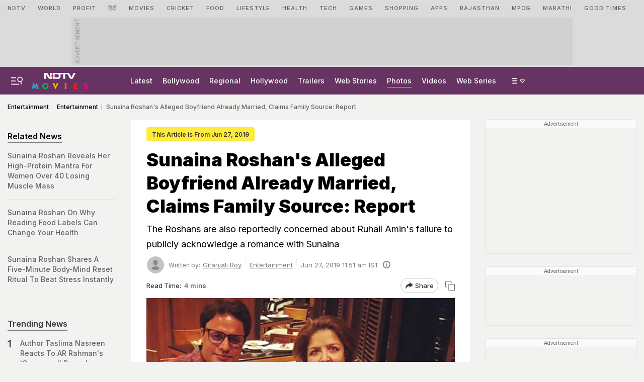

--- FILE ---
content_type: text/html; charset=utf-8
request_url: https://www.google.com/recaptcha/api2/aframe
body_size: 181
content:
<!DOCTYPE HTML><html><head><meta http-equiv="content-type" content="text/html; charset=UTF-8"></head><body><script nonce="ty2gSsp_4IXBBrhOMDiggQ">/** Anti-fraud and anti-abuse applications only. See google.com/recaptcha */ try{var clients={'sodar':'https://pagead2.googlesyndication.com/pagead/sodar?'};window.addEventListener("message",function(a){try{if(a.source===window.parent){var b=JSON.parse(a.data);var c=clients[b['id']];if(c){var d=document.createElement('img');d.src=c+b['params']+'&rc='+(localStorage.getItem("rc::a")?sessionStorage.getItem("rc::b"):"");window.document.body.appendChild(d);sessionStorage.setItem("rc::e",parseInt(sessionStorage.getItem("rc::e")||0)+1);localStorage.setItem("rc::h",'1768811538480');}}}catch(b){}});window.parent.postMessage("_grecaptcha_ready", "*");}catch(b){}</script></body></html>

--- FILE ---
content_type: application/javascript; charset=utf-8
request_url: https://fundingchoicesmessages.google.com/f/AGSKWxVnicYe8BU3aScwSYmwWoMWZqpcuQxrFjRyBI1zBEhO344aqdREYOLf5BowqC42iDac5zEtm7sR5uRuMBdSNgVhxsJh1NXHMngVJRD8sV6QG2KO0y0OP9toD5fwoh-_HONM125TEnb-BvAlFwIz9Ghv-zEFQca3HnI5rkuW7hxiQ0ZKaJ9l41aL7ol3/_/ad_status./ban300.html/buildAdriverBanner./yahoofeedproxy./adshare.
body_size: -1291
content:
window['57a5af1a-660f-4c2a-92ca-80a26cb44ad4'] = true;